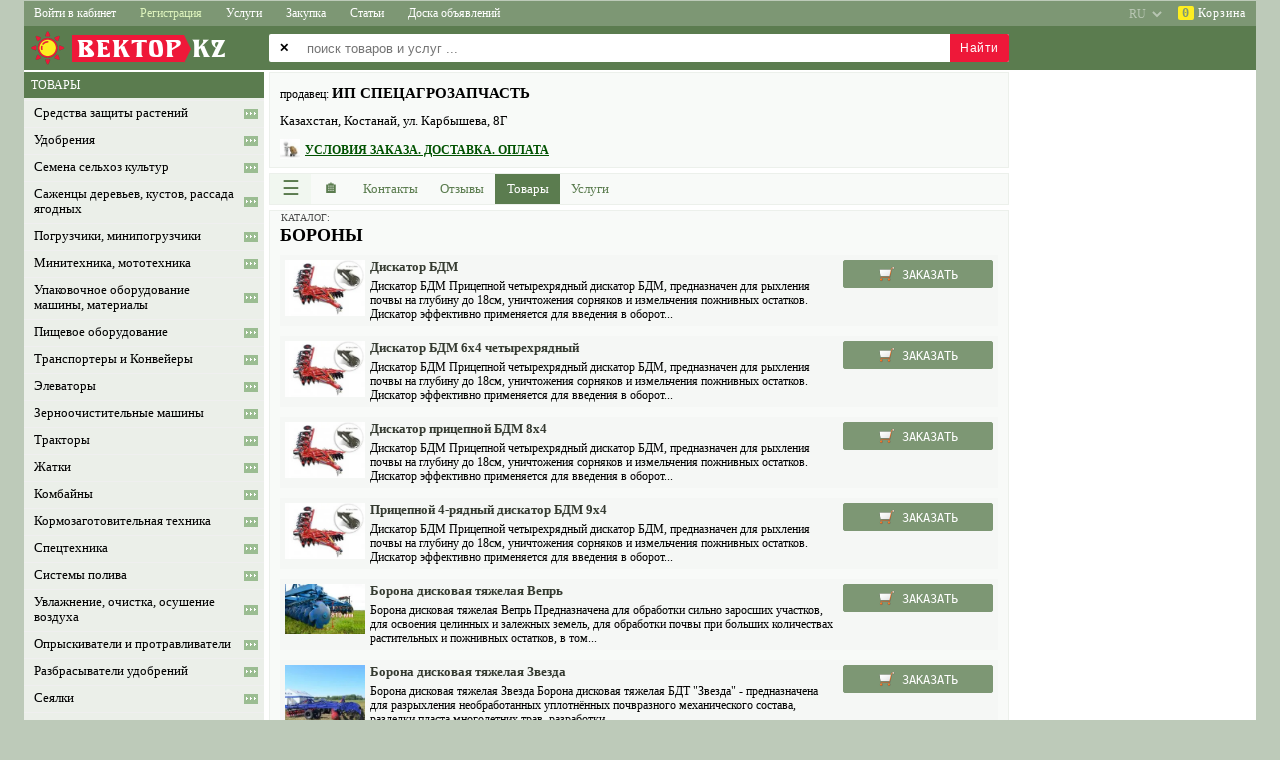

--- FILE ---
content_type: text/html; charset=utf-8
request_url: https://kazvek.com/profile/view/u/19400/part/products/folder/borony-2.html
body_size: 17331
content:
<!DOCTYPE html>
<html lang="ru">

<head>

<title>Бороны, ИП СПЕЦАГРОЗАПЧАСТЬ Костанай Казахстан - ВЕКТОР&#039;KZ</title>

<link rel= "dns-prefetch" href="//pagead2.googlesyndication.com" />
<link rel= "dns-prefetch" href="//www.googletagmanager.com" />
<link rel= "dns-prefetch" href="//googleads.g.doubleclick.net" />
<link rel= "dns-prefetch" href="//fonts.googleapis.com" />

<base href="https://kazvek.com/">

<link rel="canonical" href="https://kazvek.com/profile/view/u/19400/part/products/folder/borony-2.html">

<link rel="alternate" hreflang="ru" href="https://kazvek.com/profile/view/u/19400/part/products/folder/borony-2.html" />
<link rel="alternate" hreflang="uk" href="https://kazvek.com/ua/profile/view/u/19400/part/products/folder/borony-2.html" />
<link rel="alternate" hreflang="en" href="https://kazvek.com/en/profile/view/u/19400/part/products/folder/borony-2.html" />

<meta name="description" content="Бороны. Поиск, продажа, цены, прайс ИП СПЕЦАГРОЗАПЧАСТЬ">
<meta name="keywords" content="Бороны продам, купить">
<meta name="title" content="Бороны, ИП СПЕЦАГРОЗАПЧАСТЬ Костанай Казахстан - ВЕКТОР&#039;KZ">
<meta name="robots" content="index">
<meta name="distribution" content="global">
<meta name="rating" content="General">
<meta name="copyright" content="SellBuy'Zone">
<meta name="vendor" content="ВЕКТОР'KZ">
<meta http-equiv="Content-Type" content="text/html; charset=utf-8">

<link rel="icon" type="image/x-icon" href="/favicon-av.ico">
<link rel="apple-touch-icon" sizes="114x114" href="/images/agro/logo-114x114.png" sizes="114x114" >

<meta name="theme-color" content="#5b7c4f" />
<meta name="msapplication-navbutton-color" content="#5b7c4f" />
<meta name="apple-mobile-web-app-status-bar-style" content="#5b7c4f" />

<meta name="SKYPE_TOOLBAR" content ="SKYPE_TOOLBAR_PARSER_COMPATIBLE" />

<meta name="google-site-verification" content="toWqtutj70e490jTA1z0ID25LYc1G6SwlJOOQtPD2Ko" />

<script async src="//pagead2.googlesyndication.com/pagead/js/adsbygoogle.js" crossorigin="anonymous"></script>


<script>

class Global
{
    static DispatcherGuest = "https://kazvek.com/lib/sh/dispatcher/guest.php";
    static DispatcherUser = "";
    static DispatcherAdmin = "";
    static Lang = "ru";
    static Region = "";
    static In = "";
    // common, profile, cabinet
    static MainPagePrifile = "common";
}

var googleADScount = 0;
var googleAdsList = [];
var windowLoadComplete = false;

document.addEventListener("DOMContentLoaded", (event) => {
    if (Global.MainPagePrifile && Global.MainPagePrifile != "profile") {
        $("head").append("<link rel='stylesheet' type='text/css' href='/css/jquery/jquery.ui.core.css'>");
        $("head").append("<link rel='stylesheet' type='text/css' href='/css/jquery/jquery.ui.accordion.css'>");
        $("head").append("<link rel='stylesheet' type='text/css' href='/css/jquery/jquery.ui.autocomplete.css'>");
        $("head").append("<link rel='stylesheet' type='text/css' href='/css/jquery/jquery.ui.selectable.css'>");
    }
    $("head").append("<link rel='stylesheet' type='text/css' href='/lib/ibox/ibox.css'>");
});

window.onload = function() {
    GoogleAdsPush();
};

function GoogleAdsPush()
{
    googleAdsList.forEach((ads) => {
        if (!ads.id || !ads.html) return;
        let el = document.getElementById(ads.id);
        if (!el) return;
        
        if (ads.over) el.innerHTML = ads.html;
        else el.innerHTML += ads.html;
    });

    [].forEach.call(document.querySelectorAll('.adsbygoogle'), function(){
        (adsbygoogle = window.adsbygoogle || []).push({});
    });

    // Checking after 2 sec (ad need time)
    // setTimeout(СheckAds, 2000);
}

function CheckAds()
{
    const ads = document.querySelectorAll('.adsbygoogle');
    ads.forEach(ad => {
        const hasIframe = !!ad.querySelector('iframe');
        const rect = ad.getBoundingClientRect();
        const isEmptySize = rect.height < 20; // limit, can change

        if (!hasIframe || isEmptySize) {
            console.log('Слот пустой → фолбэк');
            ad.innerHTML = `
                <div class="my-fallback-ad">
                <a href="/special-offer" target="_blank">
                    <img src="/images/fallback-banner.jpg" alt="Promo" />
                </a>
                </div>
            `;
        }
    });
}

</script>



    

<script async src="https://www.googletagmanager.com/gtag/js?id=G-427TBTFKM9"></script>
<script>
  window.dataLayer = window.dataLayer || [];
  function gtag(){dataLayer.push(arguments);}
  gtag('js', new Date());

  gtag('config', 'G-427TBTFKM9');
</script>


<link rel="stylesheet" type="text/css" href="/css/css.css?240813" />
<link rel="stylesheet" type="text/css" href="/css/css-src.css?20220710" />
<link rel="stylesheet" type="text/css" href="/css/shop.css" />

<link rel="prefetch" as="style" media="all" type="text/css" href="/lib/jscalendar/calendar.css" />
<!--[if lte IE 6]><style type="text/css" media="screen">@import url('/css/ie6.css');</style><![endif]-->
<!--[if gte IE 7]><style type="text/css" media="screen">@import url('/css/ie7.css');</style><![endif]-->

<link rel="stylesheet" type="text/css" href="/css/sh/media.css?240421" />
<link rel="stylesheet" type="text/css" href="/css/sh/main_page_media.css?240509" />

<link rel="stylesheet" type="text/css" href="/css/jquery/jquery.ui.resizable.css" />
<link rel="stylesheet" type="text/css" href="/css/jquery/jquery.ui.button.css" />
<link rel="stylesheet" type="text/css" href="/css/jquery/jquery.ui.dialog.css" />
<link rel="stylesheet" type="text/css" href="/css/jquery/jquery.ui.slider.css" />
<link rel="preload" href="/css/jquery/jquery.ui.tabs.css" as="style" onload="this.rel='stylesheet'" />
<link rel="stylesheet" type="text/css" href="/css/jquery/jquery.ui.datepicker.css" />
<link rel="stylesheet" type="text/css" href="/css/jquery/jquery.ui.theme.css" />

<script src="/images/scripts/main.js"></script>
<script async src="/lib/ibox/ibox.js"></script>

<script defer src="/lib/jscalendar/calendar.js"></script>
<script defer src="/lib/jscalendar/lang/calendar-ru.js"></script>
<script defer src="/lib/jscalendar/calendar-setup.js"></script>

<script src="/lib/sh/js/jquery/jquery-1.8.2.min.js"></script>
<script src="/lib/sh/js/jquery/jquery.ui.core.js"></script>
<script src="/lib/sh/js/jquery/jquery.ui.widget.js"></script>
<script src="/lib/sh/js/jquery/jquery.ui.position.js"></script>
<script defer src="/lib/sh/js/jquery/jquery.ui.autocomplete.js"></script>
<script defer src="/lib/sh/js/jquery/jquery.numeric.js"></script>
<script defer src="/lib/sh/js/jquery/jquery.ui.datepicker.js"></script>
<script defer src="/lib/sh/js/jquery/jquery.maskedinput-1.3.js"></script>

<script src="/js/main.js?20230910"></script>

<meta name="viewport" content="initial-scale=1.0, user-scalable=yes">

</head>
<body>
<input type="hidden" id="shCountryID" value="KZ">

<div id="sh-main-div">

<header style="position:sticky;top:0px;z-index:500;">
<nav class="main-top-menu"><div id="div-category-menu-container" class="sh-popup hidden">
    <div id="div-category-menu">
        <div onclick="CategorySelectClose();" style="cursor:default;color:red;font-size:28px;position:absolute;top:0;right:8px;">&times;</div>
        <div id="div-category-menu-data"></div>
    </div>
</div>


<div class="menu-2">
        
                                        
    <a href="javascript:void(0);" class="sh-main-menu sh-popup sh-popup1 width-less-1260"
    onclick="shPopup(this, '.sh-main-menu-items')" aria-label="Меню">&sext;&thinsp;<span style="font-size:13px;">Меню</span></a>
    <div class="sh-main-menu-items sh-popup sh-popup2 shadow-right">
        <a onclick="CategorySelectOpen(8,1);">Каталог товаров</a>
        <a onclick="CategorySelectOpen(1477,2);">Каталог услуг</a>
        <a onclick="CategorySelectOpen(125,3);">Каталог статей</a>
        <a onclick="CategorySelectOpen(1,4);">Каталог объявлений</a>
        <a href="https://kazvek.com/content/ads.html">Доска объявлений</a>
                <div class="menu-divider"></div>
        <a href="/">Товары</a>
        <a href="/services.html">Услуги</a>
        <a href="/articles.html">Статьи</a>
        <a href="/zakupka.html">Закупка</a>
        <div class="menu-divider"></div>
                 
                    <a href="https://kazvek.com/login.html" rel="nofollow">Войти в кабинет</a>
            <a href="https://kazvek.com/register.html" rel="nofollow">Регистрация</a>
                
        <div class="menu-divider"></div>
        <a onclick="ShopOpen();">Корзина</a>
    </div>
        
            <a href="https://kazvek.com/login.html" class="width-more-1260" rel="nofollow">Войти в кабинет</a>
        <a style="color:#ddf3bc;" href="https://kazvek.com/register.html" rel="nofollow"
        onmouseover="this.style.color='#fff';this.style.background='#ee1839'"
        onmouseout="this.style.color='#ddf3bc';this.style.background='';">Регистрация</a>
    
                            <a href="/services.html" class="width-more-760">Услуги</a>
                        <a href="/zakupka.html" class="width-more-1030">Закупка</a>
                        <a href="/articles.html" class="width-more-950">Статьи</a>
                                <a href="https://kazvek.com/content/ads.html" class="width-more-760">Доска объявлений</a>
                
        <div style="float:right;">
            <a id="av-basket" onclick="ShopOpen();">
            <span>0</span>&nbsp;Корзина</a>
        </div>
            <select style="display:block;float:right;opacity:0.45;" onchange="location = this.value;" aria-label="select language">
        <option value="https://kazvek.com/en/profile/view/u/19400/part/products/folder/borony-2.html" >EN</option>
        <option value="https://kazvek.com/ua/profile/view/u/19400/part/products/folder/borony-2.html" >UA</option>
        <option value="https://kazvek.com/profile/view/u/19400/part/products/folder/borony-2.html" selected="selected">RU</option>
    </select>
    </div></nav>
</header>

<div class="main-logo">

<div class="logo_div">


<a href="https://kazvek.com/" class="top_logo" style="text-align:left;">
<div style="float:left;font-family:Introspect,georgia,serif;position:relative;font-size:26px;color:#fff;letter-spacing:1px;line-height:27px;font-weight:normal;height:38px;">
    <img src="/images/agro/logo-sun-empty.png?kz" width="240" height="38" alt="ВЕКТОР'KZ" title="ВЕКТОР'KZ - товары и услуги">
    <div style="position:absolute;left:48px;top:6px;background-color:#ee1839;padding:0px 2px 0px 5px;">ВЕКТОР<div style="position:absolute;right:-7px;top: 0;width:0;height:0;background:transparent;padding: 0;margin: 0;border-top:14px solid transparent;border-bottom:14px solid transparent;border-left-width:7px;border-left-style:solid;color:#ee1839;"></div></div>
    <div style="position:absolute;left:168px;top:6px;">KZ</div>
</div>
</a></div>

                    




    


<style>
    .search_index_p2 {display:none}
    .search_index_p1 {width:740px}
    @media (max-width: 1262px) {
        .search_index_p1 {left:245px;width:auto}
    }
    @media (max-width: 720px) {
        .search_index {height:88px}
        .search_index_p1 {top:48px;left:5px}
    }
</style>


<div class="search_index"></div>
<input type="hidden" id="shSearchType" name="shSearchType" value="1" />

<form method="get" id="qsearch_form_id" name="qsearch_form" action="/sitesearch">
    <div class="search_index_p2">
    <table>
    <tr>
        <td id="td-all-regions" class="disabled">
            <span>&#10005;</span>
        </td>
        <td id="td-all-regions-arrow">
            <select id="search-region" class="search_index_inp2" disabled="disabled" aria-disabled="true" aria-label="select primary region" >
                <option value="0" data-av-url="https://kazvek.com">
                    == все регионы ==                </option>
                
                                
                                                            
                                                                                                                        
                        
                                                                    
                                                                                                                        
                        
                                                                    
                                                                                                                        
                        
                                                                    
                                                                                                                        
                        
                                                                    
                                                                                                                        
                        
                                                                    
                                                                                                                        
                        
                                                                    
                                                                                                                        
                        
                                                                    
                                                                                                                        
                        
                                                                    
                                                                                                                        
                        
                                                                    
                                                                                                                        
                        
                                                                    
                                                                                                                        
                        
                                                                    
                                                                                                                        
                        
                                                                    
                                                                                                                        
                        
                                                                    
                                                                                                                        
                        
                                                                    
                                                                                                                        
                        
                                                                    
                                                                                                                        
                        
                                                                    
                                                                                                                        
                        
                                                                    
                                                                                                                        
                        
                                                                        </select>
        </td>
    </tr>
    </table>
    </div>

    <div class="search_index_p1">
        <table class="clear"><tr><td><span>&#10005;</span></td></tr></table>
        <input type="text" id="search_index_input1" name="free_text" class="search_index_inp1"
            value=""
            placeholder="поиск товаров и услуг ..." autocomplete="off" maxlength="100" aria-label="enter search query" />
        <input type="submit" value="Найти" id="sh-btn-search" />
    </div>
</form>





<script>
var searchEnabled = true;
$(document).ready(function()
{
    qsearch_form.onsubmit = function(e){
        e.preventDefault();
        
        if (!searchEnabled) return;

        let el = document.getElementById("search_index_input1");
        el.value = FreeText(el.value.trim());
        
        if (el.value.length < 3) {
            alert("Введите минимум 3 символа...");
            return false;
        }

        searchEnabled = false;
        setTimeout(() => { searchEnabled = true; }, "1500");

        let href = qsearch_form.action + "/free_text/" + FreeTextURL(el.value) + ".html";
        window.location.href = href;
    };
});
</script>
</div>

<table id="sh-main-table">



<tr><td class="under-main-top"></td></tr>

<tr>
	<td style="vertical-align:top;text-align:center;">

<div class="main_left_part" >
    
    
    
        <table style="width:240px;">
				
		<script>
		var wClient = window.innerWidth || document.documentElement.clientWidth || document.body.clientWidth;
		var hClient = window.innerHeight || document.documentElement.clientHeight || document.body.clientHeight;
        var rightPartCanShow = (wClient > 1005 || hClient > 1005);
		var treeContainer = "";
		</script>
		
                    <tr><td><div class="sh-cat-search"><span class="prod-type shHeaderGreenGray">
                            <a href="/" rel="nofollow">ТОВАРЫ</a>
                        </span></div></td></tr>
            <tr><td>
	        	<div id="mainTreeScrollbar" class="shScrollbar"></div>
	        	<script>treeContainer = "mainTreeScrollbar";</script>
            </td></tr>
        		<script>
		if (treeContainer.length > 0 && rightPartCanShow)
		{
			let data = {"u":"19400","part":"products","folder":"borony-2","lang":"ru","action":"profile\/view","only":"sell","do":"show","prod_list_start":0};
			data.guid = "6970b2dab4aed";
			data.w = wClient;
			data.h = hClient;

			AjaxJsonSendPostGuest(true, { command: "categoryTree-ajax", data: data}, function(xhr) {
				document.getElementById(treeContainer).innerHTML = xhr.responseText;
			});
		}
		</script>
        
        <tr><td class="banners_left">
        <div style="margin-top:5px;"></div>

                </td></tr>
    </table>
    </div>

<div class="main_right_part">
    <div class="main_content" style="width:100%">
        

<style>.sh-show-phones, .sh-show-phones{display:none}</style>



    

<style>
.bull{font-size:7pt}
#sh-td-company-logo {vertical-align:top;padding-right:10px}
#sh-td-company-logo img {max-width:120px;max-height:80px}
</style>

<script src="/js/view2.js?20211221"></script>

<script>
var comp_id = 19400;
var read4order = 0;
var read4email = 0;
var usercondition = 0;

function MobileCompAbout()
{
    $.ajax({
        url: "/lib/sh/php/utils.php",
        type: "POST",
        data: { type: "uAbout", id : comp_id },
        async: true
    })
    .done(function(about_html){
        $("#about").html(about_html);
        shLinkBlock();
        $("#about .sh_a_hsave").click(function(){
            ShowAH(this);
            return true;
        });
    })
    .fail(function(){
        console.log("ajax error u-about");
    })
    .always(function(){ });
}

function shShowCondition()
{
    $('#divDelivery').show('slow');
    usercondition = 1;
    
    var pos = $('#divDelivery').offset().top;
    var scroll = $(window).scrollTop();
    if (scroll > pos)
        $('html, body').animate({scrollTop: pos},300);
        
    $.ajax({
        url: '/lib/sh/php/utils.php',
        type: 'POST',
        data:
        {
            "type":"usercondition",
            "id":comp_id
        },
        async: true,
    });
}

function shLoadCF(containerId, callback)
{
    $.ajax({
        type: "POST",
        url: "/lib/sh/php/utils.php",
        data: {
			id: comp_id,
			fd: 0,
            userDomain: "",
			action: "profile/view",
			part: "products",
			
			folder: "borony-2",
			
			
			type: "categories_company"
        },
        async: true
    })
    .done(function(data)
    {
        $(containerId).html(data);
        if (callback) callback();
    })
    .fail(function(){ return false; })
    .always(function(){ })
    ;
}
function shLoadCFmobile(owner_container_selector)
{
    if ($("#sh-cf-right").is(":visible") && $("#sh-cf-right table").length > 0)
    {
        $("#sh-cf-right").fadeOut(500).fadeIn(500);
    }
    else
    {
        if ($("#sh-cf-mobile-content").html().length==0)
            shLoadCF("#sh-cf-mobile-content");
        
        $("#sh-cf-mobile").detach().appendTo(owner_container_selector);
        shPopup(null, "#sh-cf-mobile");
    }
}

function getCompAdditionalInfo()
{
	return;
	let mainBlock = document.querySelector(".cview_l");
	let infoBlock = document.querySelector(".cview_r");
	let H = mainBlock.offsetHeight - infoBlock.offsetHeight;
	//let H = mainBlock.clientHeight - infoBlock.clientHeight;
	
	let content = "";
	if (H > 60) {};
		
	let div = document.getElementById("comp-additional-info");
	div.innerHTML = '<div class="cview_block_green" style="padding:5px;">'.concat(content,'</div>');
	div = document.querySelector("#comp-additional-info > .cview_block_green");
	div.style.height = (H-17)+"px";
}

</script>




                                
                                        
                                        


    



<div id="divDelivery" class="hide-by-escape">
    <div id="divDelivery-x" onclick="$('#divDelivery').hide('slow');" title="закрыть">
        <a>&times;</a>
    </div>
                <div class="divDelivery-in">
        <table>
        <tr><td class="condition-header">Способы доставки</td></tr>
                <tr><td class="condition-data">
            <span class="condition-name">Самовывоз</span>            <span class="condition-note"></span>
        </td></tr>
                <tr><td class="condition-data">
            <span class="condition-name">Транспортная компания</span>            <span class="condition-note"></span>
        </td></tr>
                </table>
    </div>
            <div class="divDelivery-in">
        <table>
        <tr><td class="condition-header">Способы оплаты</td></tr>
                <tr><td class="condition-data">
            <span class="condition-name">Предоплата</span>            <span class="condition-note"></span>
        </td></tr>
                <tr><td class="condition-data">
            <span class="condition-name">Расчетный счет</span>            <span class="condition-note"></span>
        </td></tr>
                <tr><td class="condition-data">
            <span class="condition-name">Карта банка</span>            <span class="condition-note"></span>
        </td></tr>
                <tr><td class="condition-data">
            <span class="condition-name">Наличные</span>            <span class="condition-note"></span>
        </td></tr>
                </table>
    </div>
    </div>
<div class="cview_all">
    <div id="sh-cf-mobile" class="cview_block_green sh-popup sh-popup3">
        <div id="sh-cf-mobile-x" onclick="$('#sh-cf-mobile').fadeOut();">&times;</div>
        <div id="sh-cf-mobile-content"></div>
    </div>
       
	<div class="cview_l">
		
		
<script type="application/ld+json">
{
  "@context": "https://schema.org",
  "@type": "LocalBusiness",
  "@id": "https://kazvek.com/profile/view/u/19400.html#localbusiness",
  "name": "ИП СПЕЦАГРОЗАПЧАСТЬ",
  "url": "https://kazvek.com/profile/view/u/19400.html",
  "logo": "https://kazvek.com/uploads/avatars/7/ff44e890cce1b740df4fbdf989ffdd4f.jpg",  
  "address": {
    "@type": "PostalAddress",
    "streetAddress": "ул. Карбышева, 8Г",
    
    "addressLocality": "Костанай",
    "addressRegion": "Костанайская область",
    "addressCountry": "KZ"
  }
}
</script>


<div id="sh-company-static-header" class="cview_block_green2">
<table style="width:100%">
<tr>
	
    
	<td style="width:100%;vertical-align:top;">
        <table style="width:100%;">
                        <tr>
            <td style="text-align:left;">
                            
                <span style="font-size:12px;">продавец: </span>                                <strong class="bh2">ИП СПЕЦАГРОЗАПЧАСТЬ</strong>
                    
                                            
                <div class="cview_adr">
                                        
                    <div style="margin:5px 0;">Казахстан, Костанай, ул. Карбышева, 8Г</div>

                                        
                                        <div style="display:none">
                        <div class="clear"></div>
                        <p>Телефон:</p>
                        <span class="sh-hide-phones text-shadow" onclick="shShowPhones();">показать телефон</span>
                        <div class="sh-show-phones sh-show-phones1 sh-show-phones-href">
                            <table>
                            <tr><td>
                                                        <div class="nowrap av-phone">
                                <a href="tel:+77754664815">
                                    +7 (775) 466-48-15
                                </a>
                            </div>
                            <sup style="font-weight:normal;">Самат Маратович</sup>                            </td></tr>
                                                        <tr><td>
                                                                <div class="nowrap av-phone">
                                    <a href="tel:+77773012492">
                                        +7 (777) 301-24-92
                                    </a>
                                </div>
                                <sup style="font-weight:normal;">Самат Маратович</sup>                            </td></tr>
                                                        
                                                        
                                                        
                                                        
                            
                                                        <tr><td>
                                                                <div class="nowrap av-phone">
                                    <a href="tel:+77142283770">+7 (7142) 28-37-70</a>
                                </div>
                            </td></tr>
                                                        </table>
                        </div>
                    </div>
                                        
                                        <div class="clear"></div>
                </div>                    
            </td>
            </tr>
                    
                                                        <tr class="tr-condition">
            <td>
                <table style="cursor:pointer;margin-top:5px;" onclick="shShowCondition();">
                <tr>
                <td><img src="/images/Icons/delivery43.jpg" alt="условия заказа" width="20" height="20" title="способы доставки"></td>
                <td style="width:5px;"></td>
                <td class="pp_info">
                    <u class="data-value" style="font-size:12px;font-weight:bold;">УСЛОВИЯ ЗАКАЗА. ДОСТАВКА. ОПЛАТА</u>
                </td>
                </tr>
                </table>
            </td>
            </tr>
                    </table>
    </td>
</tr>
</table>            
</div>


<div class="sh-button-popup-menu-items sh-popup sh-popup2 shadow-right">
        <a href="/page/contact_us/u/19400.html" rel="nofollow">Написать письмо</a>
        <a href="/profile/view/u/19400/part/contacts.html">Контакты</a>
    <a href="/profile/view/u/19400/part/reviews.html">Отзывы</a>
    <div class="menu-divider"></div>
    <a href="/profile/view/u/19400/part/products/folder/borony-2.html#" class="sh-popup sh-popup1" onclick="shLoadCFmobile('#container4menu')">Рубрики</a>
            <a href="/profile/view/u/19400/part/products.html">Товары</a>
                <a href="/profile/view/u/19400/part/services.html">Услуги</a>
                <div class="menu-divider"></div>
    <a onclick="ShopOpen();">Корзина</a>
</div>


<div class="cview_block_green2" style="padding:0;height:32px;box-sizing:border-box;">
	<div class="cview_menu">
	    <a class="sh-button-popup-menu sh-popup sh-popup1"
	    onclick="shPopup(this, '.sh-button-popup-menu-items');" title="Меню"
		style="width:41px">&#9776;</a>
		
	    <a href="/profile/view/u/19400.html"
	    class="home"
	    title="Витрина"
		style="width:41px"><span>&#127968;</span></a>

		<a href="/profile/view/u/19400/part/contacts.html"
        class="sh-amenu-resize"
        style="width:77px;"><span>Контакты</span></a>

		<a href="/profile/view/u/19400/part/reviews.html"
        class="sh-amenu-resize"
        style="width:66px;"><span>Отзывы</span></a>

			    <a href="/profile/view/u/19400/part/products.html"
        class="sh-amenu-resize sh-amenu-visible act"
        style="width:65px"><span>Товары</span></a>
				
	    
	    	    <a href="/profile/view/u/19400/part/services.html"
        class="sh-amenu-resize "
		style="width:60px" id="menu-btn-serv"><span>Услуги</span></a>
			    
	    	    
	       
	</div>
</div>
<div id="container4menu" class="cview_block_green2" style="padding:0;margin:0;height:0;border:none"></div>
<div class="clear"></div>



<style>
    #comp-cats-nav {padding:8px 0px 0 0px;height:26px;overflow:hidden;font-size:13px;line-height:18px;margin-top:-6px;border-top:none;}
    #comp-cats-nav > div {white-space:nowrap;position:absolute;left:10px;right:0px;}
    #comp-cats-nav a {cursor:pointer;text-decoration:none;}
</style>
<nav id="comp-cats-nav" class="cview_block_green2">
    <div>
        <script async>
            let data = {"u":"19400","part":"products","folder":"borony-2","lang":"ru","action":"profile\/view","only":null,"do":"show"};
            AjaxJsonSendPostGuest(true, { command: "breadcrumbs-ajax", data: data}, function(xhr) {
                document.getElementById("comp-cats-nav").innerHTML = "<div>"+xhr.responseText+"</div>";
            });
        </script>
    </div>
</nav>


                                
            

<div class="cview_block_green2" id="div-prod-list-container" style="padding-bottom:10px;margin-bottom:10px;">

                

<div id="div-prod-list-caption">
    <div style="font-size:10px;position:absolute;top:1px;left:11px;opacity:70%;">КАТАЛОГ:</div>
    <div style="height:5px;"></div>
    <h1>БОРОНЫ</h1>
</div>

        


	
	<style>
	#div-prod-list, #div-folder-list {width:100%;margin:10px 0;text-align:center;}
	
	#div-prod-list *, #div-folder-list * {box-sizing:border-box;}

	#div-prod-list .img-in-list-hidden {display:none;}
	#div-prod-list .item-in-list {width:100%;margin-bottom:10px;position:relative;overflow:hidden;text-align:left;padding:5px;}
	#div-prod-list .img-in-list {float:left;width:80px;max-height:80px;font-size:9px;overflow:hidden;margin:0 5px 0px 0;position:relative;border:0px red solid;}
	#div-prod-list .img-in-list-a {display:block;}
	#div-prod-list .img-in-list img {max-width:100%;max-height:100%;}
	
	#div-prod-list .title-in-list {margin:0px;}
	#div-prod-list .title-in-list * {margin:0px;}
	#div-prod-list .content-in-list {margin:5px 0px 0 0;}
	
	#div-prod-list .tool-in-list {width:150px;margin:0 0 10px 5px;float:right;}
	#div-prod-list .price-in-list {text-align:right;font-size:16px;font-weight:bold;font-family:serif;line-height:20px;}
	#div-prod-list .price-in-list .discount {text-decoration:line-through;background-color:#FF0000;color:#fff;}
	#div-prod-list .presence-in-list {text-align:right;font-style:italic;}
	#div-prod-list .btn-in-list {width:100%;margin-bottom:5px;}

	@media (max-width:600px) {
		#div-prod-list-container {padding:0px;}
		#div-prod-list-caption {padding-left:10px;padding-right:10px;}
		#div-prod-list .item-in-list {width:160px;display:inline-block;margin:5px;vertical-align:top;}
		#div-prod-list .content-in-list {display:none;}
	    
	    #div-prod-list .img-in-list-hidden {display:none;}
	    #div-prod-list .img-in-list {float:none;width:150px;height:150px;max-height:150px;display:table-cell;vertical-align:top;text-align:center;}
	    #div-prod-list .img-in-list img {max-height:146px;}
	    #div-prod-list .tool-in-list {float:none;margin:35px 0 0 0;width:100%;}
	    
		#div-prod-list .title-in-list {overflow:hidden;width:150px;position:absolute;top:100px;left:5px;height:85px;display:table;vertical-align:bottom;border:0px solid;}
		#div-prod-list .title-in-list * {font-weight:normal;font-size:13px;line-height:15px;word-break:break-word;text-align:center;}
		#div-prod-list .title-in-list div {position:absolute;bottom:0px;left:0px;width:100%;max-height:85px;}
		
		#div-prod-list .price-in-list, #div-prod-list .presence-in-list {text-align:center;}

		.pages_container {text-align:center;}
	}
	@media (min-width:601px) {
		#div-prod-list .item-in-list {background-color:#00000003;}
		#div-prod-list .title-in-list div {background-color:transparent;}
	}
	
	#div-folder-list .item-in-list {width:160px;height:200px;display:inline-block;vertical-align:top;position:relative;overflow:hidden;text-align:left;padding:5px;margin:5px;}
    
    #div-folder-list .img-in-list {float:none;width:150px;height:150px;max-height:150px;display:table-cell;vertical-align:top;text-align:center;font-size:9px;overflow:hidden;margin:0 5px 0px 0;position:relative;}
    #div-folder-list .img-in-list-a {display:block;}
    #div-folder-list .img-in-list img {max-width:100%;max-height:146px;}
    
	#div-folder-list .title-in-list {overflow:hidden;width:150px;position:absolute;top:100px;left:5px;height:85px;display:table;vertical-align:bottom;margin:0px;}
	#div-folder-list .title-in-list * {font-weight:normal;font-size:13px;line-height:15px;word-break:break-word;text-align:center;margin:0px;}
	#div-folder-list .title-in-list div {position:absolute;bottom:0px;left:0px;width:100%;max-height:85px;}
	</style>
	

		
<div id="div-folder-list">
</div>


<div id="div-prod-list">
			<div class="item-in-list">
    	<a href="/physical_product/484235-diskator-bdm.html" rel="nofollow" class="img-in-list-a">
    	<div class="img-in-list">
    	    		<img src="/uploads/photo/282/210dce2b4a60f5b2d3a3c65e825f1e74.jpg" alt="Дискатор БДМ"/>
    	    	</div>
    	</a>
    	
		<div class="tool-in-list">
	        	        <div class="btn-in-list">
				<div class="shProductsBtn" onclick="if (read4order==1 && usercondition==0) shShowCondition(); else return ShopAddNew(484235, 'physical_product', 0);">
	            	<div class="shProductsBtn-icon"></div>
	            	<div class="shProductsBtn-text">ЗАКАЗАТЬ</div>
	        	</div>
	        </div>
	        
	        	        
	        		</div>

    	<a href="/physical_product/484235-diskator-bdm.html" class="sh-products-list-a"><div class="title-in-list"><div>
    	<h2>Дискатор БДМ</h2></div></div></a>
		<div class="content-in-list">Дискатор БДМ Прицепной четырехрядный дискатор БДМ, предназначен для рыхления почвы на глубину до 18см, уничтожения сорняков и измельчения пожнивных остатков. Дискатор эффективно применяется для введения в оборот...</div>
	</div>
	
				<div class="item-in-list">
    	<a href="/physical_product/484232-diskator-bdm-6h4-chetyrehryadnyy.html" rel="nofollow" class="img-in-list-a">
    	<div class="img-in-list">
    	    		<img src="/uploads/photo/282/863bf2aa5b99bc48ea81c400c18c6885.jpg" alt="Дискатор БДМ 6х4 четырехрядный"/>
    	    	</div>
    	</a>
    	
		<div class="tool-in-list">
	        	        <div class="btn-in-list">
				<div class="shProductsBtn" onclick="if (read4order==1 && usercondition==0) shShowCondition(); else return ShopAddNew(484232, 'physical_product', 0);">
	            	<div class="shProductsBtn-icon"></div>
	            	<div class="shProductsBtn-text">ЗАКАЗАТЬ</div>
	        	</div>
	        </div>
	        
	        	        
	        		</div>

    	<a href="/physical_product/484232-diskator-bdm-6h4-chetyrehryadnyy.html" class="sh-products-list-a"><div class="title-in-list"><div>
    	<h2>Дискатор БДМ 6х4 четырехрядный</h2></div></div></a>
		<div class="content-in-list">Дискатор БДМ Прицепной четырехрядный дискатор БДМ, предназначен для рыхления почвы на глубину до 18см, уничтожения сорняков и измельчения пожнивных остатков. Дискатор эффективно применяется для введения в оборот...</div>
	</div>
	
				<div class="item-in-list">
    	<a href="/physical_product/484236-diskator-pricepnoy-bdm-8h4.html" rel="nofollow" class="img-in-list-a">
    	<div class="img-in-list">
    	    		<img src="/uploads/photo/282/618387f4d0902b2df995c7c11d0c5246.jpg" alt="Дискатор прицепной БДМ 8х4"/>
    	    	</div>
    	</a>
    	
		<div class="tool-in-list">
	        	        <div class="btn-in-list">
				<div class="shProductsBtn" onclick="if (read4order==1 && usercondition==0) shShowCondition(); else return ShopAddNew(484236, 'physical_product', 0);">
	            	<div class="shProductsBtn-icon"></div>
	            	<div class="shProductsBtn-text">ЗАКАЗАТЬ</div>
	        	</div>
	        </div>
	        
	        	        
	        		</div>

    	<a href="/physical_product/484236-diskator-pricepnoy-bdm-8h4.html" class="sh-products-list-a"><div class="title-in-list"><div>
    	<h2>Дискатор прицепной БДМ 8х4</h2></div></div></a>
		<div class="content-in-list">Дискатор БДМ Прицепной четырехрядный дискатор БДМ, предназначен для рыхления почвы на глубину до 18см, уничтожения сорняков и измельчения пожнивных остатков. Дискатор эффективно применяется для введения в оборот...</div>
	</div>
	
				<div class="item-in-list">
    	<a href="/physical_product/484237-pricepnoy-4-ryadnyy-diskator-bdm-9h4.html" rel="nofollow" class="img-in-list-a">
    	<div class="img-in-list">
    	    		<img src="/uploads/photo/282/1b7c278bfedb63a9187e00c2072616da.jpg" alt="Прицепной 4-рядный дискатор БДМ 9х4"/>
    	    	</div>
    	</a>
    	
		<div class="tool-in-list">
	        	        <div class="btn-in-list">
				<div class="shProductsBtn" onclick="if (read4order==1 && usercondition==0) shShowCondition(); else return ShopAddNew(484237, 'physical_product', 0);">
	            	<div class="shProductsBtn-icon"></div>
	            	<div class="shProductsBtn-text">ЗАКАЗАТЬ</div>
	        	</div>
	        </div>
	        
	        	        
	        		</div>

    	<a href="/physical_product/484237-pricepnoy-4-ryadnyy-diskator-bdm-9h4.html" class="sh-products-list-a"><div class="title-in-list"><div>
    	<h2>Прицепной 4-рядный дискатор БДМ 9х4</h2></div></div></a>
		<div class="content-in-list">Дискатор БДМ Прицепной четырехрядный дискатор БДМ, предназначен для рыхления почвы на глубину до 18см, уничтожения сорняков и измельчения пожнивных остатков. Дискатор эффективно применяется для введения в оборот...</div>
	</div>
	
				<div class="item-in-list">
    	<a href="/physical_product/484245-borona-diskovaya-tyazhelaya-vepr.html" rel="nofollow" class="img-in-list-a">
    	<div class="img-in-list">
    	    		<img src="/uploads/photo/282/70df243cf77b937900ffb429a66e7608.jpeg" alt="Борона дисковая тяжелая Вепрь"/>
    	    	</div>
    	</a>
    	
		<div class="tool-in-list">
	        	        <div class="btn-in-list">
				<div class="shProductsBtn" onclick="if (read4order==1 && usercondition==0) shShowCondition(); else return ShopAddNew(484245, 'physical_product', 0);">
	            	<div class="shProductsBtn-icon"></div>
	            	<div class="shProductsBtn-text">ЗАКАЗАТЬ</div>
	        	</div>
	        </div>
	        
	        	        
	        		</div>

    	<a href="/physical_product/484245-borona-diskovaya-tyazhelaya-vepr.html" class="sh-products-list-a"><div class="title-in-list"><div>
    	<h2>Борона дисковая тяжелая Вепрь</h2></div></div></a>
		<div class="content-in-list">Борона дисковая тяжелая Вепрь Предназначена для обработки сильно заросших участков, для освоения целинных и залежных земель, для обработки почвы при больших количествах растительных и пожнивных остатков, в том...</div>
	</div>
	
				<div class="item-in-list">
    	<a href="/physical_product/484250-borona-diskovaya-tyazhelaya-zvezda.html" rel="nofollow" class="img-in-list-a">
    	<div class="img-in-list">
    	    		<img src="/uploads/photo/282/6f46b7d61a197ef6995177760d32701d.jpg" alt="Борона дисковая тяжелая Звезда"/>
    	    	</div>
    	</a>
    	
		<div class="tool-in-list">
	        	        <div class="btn-in-list">
				<div class="shProductsBtn" onclick="if (read4order==1 && usercondition==0) shShowCondition(); else return ShopAddNew(484250, 'physical_product', 0);">
	            	<div class="shProductsBtn-icon"></div>
	            	<div class="shProductsBtn-text">ЗАКАЗАТЬ</div>
	        	</div>
	        </div>
	        
	        	        
	        		</div>

    	<a href="/physical_product/484250-borona-diskovaya-tyazhelaya-zvezda.html" class="sh-products-list-a"><div class="title-in-list"><div>
    	<h2>Борона дисковая тяжелая Звезда</h2></div></div></a>
		<div class="content-in-list">Борона дисковая тяжелая Звезда Борона дисковая тяжелая БДТ "Звезда" - предназначена для разрыхления необработанных уплотнённых почвразного механического состава, разделки пласта многолетних трав, разработки...</div>
	</div>
	
				<div class="item-in-list">
    	<a href="/physical_product/484251-borona-diskovaya-tyazhelaya-bdt-762-zvezda.html" rel="nofollow" class="img-in-list-a">
    	<div class="img-in-list">
    	    		<img src="/uploads/photo/282/0962e51f4da3b62a43aef7d2f461b7ba.jpg" alt="Борона дисковая тяжелая БДТ-7,62 Звезда"/>
    	    	</div>
    	</a>
    	
		<div class="tool-in-list">
	        	        <div class="btn-in-list">
				<div class="shProductsBtn" onclick="if (read4order==1 && usercondition==0) shShowCondition(); else return ShopAddNew(484251, 'physical_product', 0);">
	            	<div class="shProductsBtn-icon"></div>
	            	<div class="shProductsBtn-text">ЗАКАЗАТЬ</div>
	        	</div>
	        </div>
	        
	        	        
	        		</div>

    	<a href="/physical_product/484251-borona-diskovaya-tyazhelaya-bdt-762-zvezda.html" class="sh-products-list-a"><div class="title-in-list"><div>
    	<h2>Борона дисковая тяжелая БДТ-7,62 Звезда</h2></div></div></a>
		<div class="content-in-list">Борона дисковая тяжелая Звезда Борона дисковая тяжелая БДТ "Звезда" - предназначена для разрыхления необработанных уплотнённых почвразного механического состава, разделки пласта многолетних трав, разработки...</div>
	</div>
	
				<div class="item-in-list">
    	<a href="/physical_product/484252-borona-diskovaya-tyazhelaya-zvezda-bdt-107.html" rel="nofollow" class="img-in-list-a">
    	<div class="img-in-list">
    	    		<img src="/uploads/photo/282/d746d936fa8395c00965e974fb0d488b.jpg" alt="Борона дисковая тяжелая Звезда БДТ-10.7"/>
    	    	</div>
    	</a>
    	
		<div class="tool-in-list">
	        	        <div class="btn-in-list">
				<div class="shProductsBtn" onclick="if (read4order==1 && usercondition==0) shShowCondition(); else return ShopAddNew(484252, 'physical_product', 0);">
	            	<div class="shProductsBtn-icon"></div>
	            	<div class="shProductsBtn-text">ЗАКАЗАТЬ</div>
	        	</div>
	        </div>
	        
	        	        
	        		</div>

    	<a href="/physical_product/484252-borona-diskovaya-tyazhelaya-zvezda-bdt-107.html" class="sh-products-list-a"><div class="title-in-list"><div>
    	<h2>Борона дисковая тяжелая Звезда БДТ-10.7</h2></div></div></a>
		<div class="content-in-list">Борона дисковая тяжелая Звезда Борона дисковая тяжелая БДТ "Звезда" - предназначена для разрыхления необработанных уплотнённых почвразного механического состава, разделки пласта многолетних трав, разработки...</div>
	</div>
	
				<div class="item-in-list">
    	<a href="/physical_product/484253-borona-zubovaya-gidroficirovannaya-mechta.html" rel="nofollow" class="img-in-list-a">
    	<div class="img-in-list">
    	    		<img src="/uploads/photo/282/be6fd1733a245b8872ac96f41a8bd0e9.png" alt="Борона зубовая гидрофицированная Мечта"/>
    	    	</div>
    	</a>
    	
		<div class="tool-in-list">
	        	        <div class="btn-in-list">
				<div class="shProductsBtn" onclick="if (read4order==1 && usercondition==0) shShowCondition(); else return ShopAddNew(484253, 'physical_product', 0);">
	            	<div class="shProductsBtn-icon"></div>
	            	<div class="shProductsBtn-text">ЗАКАЗАТЬ</div>
	        	</div>
	        </div>
	        
	        	        
	        		</div>

    	<a href="/physical_product/484253-borona-zubovaya-gidroficirovannaya-mechta.html" class="sh-products-list-a"><div class="title-in-list"><div>
    	<h2>Борона зубовая гидрофицированная Мечта</h2></div></div></a>
		<div class="content-in-list">Борона зубовая гидрофицированная Мечта Борона «Мечта» предназначена для: закрытия влаги в период предпосевного боронования; боронования озимых; повторного боронования под технические культуры и зерновые;...</div>
	</div>
	
				<div class="item-in-list">
    	<a href="/physical_product/484254-borona-zubovaya-bzg-24-mechta.html" rel="nofollow" class="img-in-list-a">
    	<div class="img-in-list">
    	    		<img src="/uploads/photo/282/7b49d93f31c27ea947571508de93d72f.png" alt="Борона зубовая БЗГ-24 Мечта"/>
    	    	</div>
    	</a>
    	
		<div class="tool-in-list">
	        	        <div class="btn-in-list">
				<div class="shProductsBtn" onclick="if (read4order==1 && usercondition==0) shShowCondition(); else return ShopAddNew(484254, 'physical_product', 0);">
	            	<div class="shProductsBtn-icon"></div>
	            	<div class="shProductsBtn-text">ЗАКАЗАТЬ</div>
	        	</div>
	        </div>
	        
	        	        
	        		</div>

    	<a href="/physical_product/484254-borona-zubovaya-bzg-24-mechta.html" class="sh-products-list-a"><div class="title-in-list"><div>
    	<h2>Борона зубовая БЗГ-24 Мечта</h2></div></div></a>
		<div class="content-in-list">Борона зубовая гидрофицированная Мечта Борона «Мечта» предназначена для: закрытия влаги в период предпосевного боронования; боронования озимых; повторного боронования под технические культуры и зерновые;...</div>
	</div>
	
				<div class="item-in-list">
    	<a href="/physical_product/484255-borona-zubovaya-gidroficirovannaya-mechta-bzg-18.html" rel="nofollow" class="img-in-list-a">
    	<div class="img-in-list">
    	    		<img src="/uploads/photo/282/712a0b39c72c363b6cc9bfa9a878395f.png" alt="Борона зубовая гидрофицированная Мечта БЗГ-18"/>
    	    	</div>
    	</a>
    	
		<div class="tool-in-list">
	        	        <div class="btn-in-list">
				<div class="shProductsBtn" onclick="if (read4order==1 && usercondition==0) shShowCondition(); else return ShopAddNew(484255, 'physical_product', 0);">
	            	<div class="shProductsBtn-icon"></div>
	            	<div class="shProductsBtn-text">ЗАКАЗАТЬ</div>
	        	</div>
	        </div>
	        
	        	        
	        		</div>

    	<a href="/physical_product/484255-borona-zubovaya-gidroficirovannaya-mechta-bzg-18.html" class="sh-products-list-a"><div class="title-in-list"><div>
    	<h2>Борона зубовая гидрофицированная Мечта БЗГ-18</h2></div></div></a>
		<div class="content-in-list">Борона зубовая гидрофицированная Мечта Борона «Мечта» предназначена для: закрытия влаги в период предпосевного боронования; боронования озимых; повторного боронования под технические культуры и зерновые;...</div>
	</div>
	
				<div class="item-in-list">
    	<a href="/physical_product/484256-borona-bzg-15-mechta.html" rel="nofollow" class="img-in-list-a">
    	<div class="img-in-list">
    	    		<img src="/uploads/photo/282/64ddd4a67fa3e18186d950e46048d84d.png" alt="Борона БЗГ-15 Мечта"/>
    	    	</div>
    	</a>
    	
		<div class="tool-in-list">
	        	        <div class="btn-in-list">
				<div class="shProductsBtn" onclick="if (read4order==1 && usercondition==0) shShowCondition(); else return ShopAddNew(484256, 'physical_product', 0);">
	            	<div class="shProductsBtn-icon"></div>
	            	<div class="shProductsBtn-text">ЗАКАЗАТЬ</div>
	        	</div>
	        </div>
	        
	        	        
	        		</div>

    	<a href="/physical_product/484256-borona-bzg-15-mechta.html" class="sh-products-list-a"><div class="title-in-list"><div>
    	<h2>Борона БЗГ-15 Мечта</h2></div></div></a>
		<div class="content-in-list">Борона зубовая гидрофицированная Мечта Борона «Мечта» предназначена для: закрытия влаги в период предпосевного боронования; боронования озимых; повторного боронования под технические культуры и зерновые;...</div>
	</div>
	
				<div class="item-in-list">
    	<a href="/physical_product/484257-borona-zubovaya-gidroficirovannaya-tyazhelaya-pobeda.html" rel="nofollow" class="img-in-list-a">
    	<div class="img-in-list">
    	    		<img src="/uploads/photo/282/72358481d6994c4e5f6c1e60866f7207.jpg" alt="Борона зубовая гидрофицированная тяжелая Победа"/>
    	    	</div>
    	</a>
    	
		<div class="tool-in-list">
	        	        <div class="btn-in-list">
				<div class="shProductsBtn" onclick="if (read4order==1 && usercondition==0) shShowCondition(); else return ShopAddNew(484257, 'physical_product', 0);">
	            	<div class="shProductsBtn-icon"></div>
	            	<div class="shProductsBtn-text">ЗАКАЗАТЬ</div>
	        	</div>
	        </div>
	        
	        	        
	        		</div>

    	<a href="/physical_product/484257-borona-zubovaya-gidroficirovannaya-tyazhelaya-pobeda.html" class="sh-products-list-a"><div class="title-in-list"><div>
    	<h2>Борона зубовая гидрофицированная тяжелая Победа</h2></div></div></a>
		<div class="content-in-list">Борона зубовая гидрофицированная тяжелая Победа Тяжелые бороны прекрасно выполняют работу по распределению пожнивных остатков и в тоже время мягко работают со стерней. В нулевой технологии борона используется для...</div>
	</div>
	
				<div class="item-in-list">
    	<a href="/physical_product/484258-borona-zubovaya-gidroficirovannaya-tyazhelaya-pobeda-bzgt-25.html" rel="nofollow" class="img-in-list-a">
    	<div class="img-in-list">
    	    		<img src="/uploads/photo/282/370381453ee5ece3c40c62a546756dc8.jpg" alt="Борона зубовая гидрофицированная тяжелая Победа БЗГТ-25"/>
    	    	</div>
    	</a>
    	
		<div class="tool-in-list">
	        	        <div class="btn-in-list">
				<div class="shProductsBtn" onclick="if (read4order==1 && usercondition==0) shShowCondition(); else return ShopAddNew(484258, 'physical_product', 0);">
	            	<div class="shProductsBtn-icon"></div>
	            	<div class="shProductsBtn-text">ЗАКАЗАТЬ</div>
	        	</div>
	        </div>
	        
	        	        
	        		</div>

    	<a href="/physical_product/484258-borona-zubovaya-gidroficirovannaya-tyazhelaya-pobeda-bzgt-25.html" class="sh-products-list-a"><div class="title-in-list"><div>
    	<h2>Борона зубовая гидрофицированная тяжелая Победа БЗГТ-25</h2></div></div></a>
		<div class="content-in-list">Борона зубовая гидрофицированная тяжелая Победа Тяжелые бороны прекрасно выполняют работу по распределению пожнивных остатков и в тоже время мягко работают со стерней. В нулевой технологии борона используется для...</div>
	</div>
	
				<div class="item-in-list">
    	<a href="/physical_product/484259-borona-zubovaya-bzgt-21-pobeda.html" rel="nofollow" class="img-in-list-a">
    	<div class="img-in-list">
    	    		<img src="/uploads/photo/282/6f82de6a77ff4cd82e63ebc7fc93526c.jpg" alt="Борона зубовая БЗГТ-21 Победа"/>
    	    	</div>
    	</a>
    	
		<div class="tool-in-list">
	        	        <div class="btn-in-list">
				<div class="shProductsBtn" onclick="if (read4order==1 && usercondition==0) shShowCondition(); else return ShopAddNew(484259, 'physical_product', 0);">
	            	<div class="shProductsBtn-icon"></div>
	            	<div class="shProductsBtn-text">ЗАКАЗАТЬ</div>
	        	</div>
	        </div>
	        
	        	        
	        		</div>

    	<a href="/physical_product/484259-borona-zubovaya-bzgt-21-pobeda.html" class="sh-products-list-a"><div class="title-in-list"><div>
    	<h2>Борона зубовая БЗГТ-21 Победа</h2></div></div></a>
		<div class="content-in-list">Борона зубовая гидрофицированная тяжелая Победа Тяжелые бороны прекрасно выполняют работу по распределению пожнивных остатков и в тоже время мягко работают со стерней. В нулевой технологии борона используется для...</div>
	</div>
	
				<div class="item-in-list">
    	<a href="/physical_product/484260-borona-zubovaya-pobeda-bzgt-19-tyazhelaya.html" rel="nofollow" class="img-in-list-a">
    	<div class="img-in-list">
    	    		<img src="/uploads/photo/282/3909d77f6aa7a20b270f207f83acd0a8.jpg" alt="Борона зубовая Победа БЗГТ-19 тяжелая"/>
    	    	</div>
    	</a>
    	
		<div class="tool-in-list">
	        	        <div class="btn-in-list">
				<div class="shProductsBtn" onclick="if (read4order==1 && usercondition==0) shShowCondition(); else return ShopAddNew(484260, 'physical_product', 0);">
	            	<div class="shProductsBtn-icon"></div>
	            	<div class="shProductsBtn-text">ЗАКАЗАТЬ</div>
	        	</div>
	        </div>
	        
	        	        
	        		</div>

    	<a href="/physical_product/484260-borona-zubovaya-pobeda-bzgt-19-tyazhelaya.html" class="sh-products-list-a"><div class="title-in-list"><div>
    	<h2>Борона зубовая Победа БЗГТ-19 тяжелая</h2></div></div></a>
		<div class="content-in-list">Борона зубовая гидрофицированная тяжелая Победа Тяжелые бороны прекрасно выполняют работу по распределению пожнивных остатков и в тоже время мягко работают со стерней. В нулевой технологии борона используется для...</div>
	</div>
	
				<div class="item-in-list">
    	<a href="/physical_product/484261-borona-bzgt-15-pobeda.html" rel="nofollow" class="img-in-list-a">
    	<div class="img-in-list">
    	    		<img src="/uploads/photo/282/f0fd9fa2de9fa19ddc0db0d47c6b5f9f.jpg" alt="Борона БЗГТ-15 Победа"/>
    	    	</div>
    	</a>
    	
		<div class="tool-in-list">
	        	        <div class="btn-in-list">
				<div class="shProductsBtn" onclick="if (read4order==1 && usercondition==0) shShowCondition(); else return ShopAddNew(484261, 'physical_product', 0);">
	            	<div class="shProductsBtn-icon"></div>
	            	<div class="shProductsBtn-text">ЗАКАЗАТЬ</div>
	        	</div>
	        </div>
	        
	        	        
	        		</div>

    	<a href="/physical_product/484261-borona-bzgt-15-pobeda.html" class="sh-products-list-a"><div class="title-in-list"><div>
    	<h2>Борона БЗГТ-15 Победа</h2></div></div></a>
		<div class="content-in-list">Борона зубовая гидрофицированная тяжелая Победа Тяжелые бороны прекрасно выполняют работу по распределению пожнивных остатков и в тоже время мягко работают со стерней. В нулевой технологии борона используется для...</div>
	</div>
	
				<div class="item-in-list">
    	<a href="/physical_product/683501-borona-diskovaya-dvuhryadnaya-agrodisk.html" rel="nofollow" class="img-in-list-a">
    	<div class="img-in-list">
    	    		<img src="/uploads/photo/362/83a094420f5b55be922721b45ac3e890.png" alt="Борона дисковая двухрядная Агродиск"/>
    	    	</div>
    	</a>
    	
		<div class="tool-in-list">
	        	        <div class="btn-in-list">
				<div class="shProductsBtn" onclick="if (read4order==1 && usercondition==0) shShowCondition(); else return ShopAddNew(683501, 'physical_product', 0);">
	            	<div class="shProductsBtn-icon"></div>
	            	<div class="shProductsBtn-text">ЗАКАЗАТЬ</div>
	        	</div>
	        </div>
	        
	        	        
	        	        <div class="presence-in-list">
	            под заказ	        </div>
	        		</div>

    	<a href="/physical_product/683501-borona-diskovaya-dvuhryadnaya-agrodisk.html" class="sh-products-list-a"><div class="title-in-list"><div>
    	<h2>Борона дисковая двухрядная Агродиск</h2></div></div></a>
		<div class="content-in-list">Борона дисковая агрегатируется трактором с навеской (или без неё) и состоит из: двух боковых рам, с закрепленными а их рабочими органами, шасси, транспортировочного устройства и эффективных прикатывающих катков...</div>
	</div>
	
				<div class="item-in-list">
    	<a href="/physical_product/683511-borona-diskovaya-chetyrehryadnaya-agrodisk-s-shirinoy-zahvata-ot-42-do-82-m.html" rel="nofollow" class="img-in-list-a">
    	<div class="img-in-list">
    	    		<img src="/uploads/photo/362/2973df10164fee666730ca33c5b87511.jpg" alt="Борона дисковая четырехрядная Агродиск с шириной захвата от 4,2 до 8,2 м"/>
    	    	</div>
    	</a>
    	
		<div class="tool-in-list">
	        	        <div class="btn-in-list">
				<div class="shProductsBtn" onclick="if (read4order==1 && usercondition==0) shShowCondition(); else return ShopAddNew(683511, 'physical_product', 0);">
	            	<div class="shProductsBtn-icon"></div>
	            	<div class="shProductsBtn-text">ЗАКАЗАТЬ</div>
	        	</div>
	        </div>
	        
	        	        
	        	        <div class="presence-in-list">
	            под заказ	        </div>
	        		</div>

    	<a href="/physical_product/683511-borona-diskovaya-chetyrehryadnaya-agrodisk-s-shirinoy-zahvata-ot-42-do-82-m.html" class="sh-products-list-a"><div class="title-in-list"><div>
    	<h2>Борона дисковая четырехрядная Агродиск с шириной захвата от 4,2 до 8,2 м</h2></div></div></a>
		<div class="content-in-list">Борона дисковая предназначена для основной и предпосевной обработки почвы под зерновые, технические и кормовые культуры, а также лущения стерни, улучшения лугов и пастбищ. Борона применяется при освоении залежных...</div>
	</div>
	
				<div class="item-in-list">
    	<a href="/physical_product/683512-borona-zubovaya-srednyaya-skorostnaya-bzss-10.html" rel="nofollow" class="img-in-list-a">
    	<div class="img-in-list">
    	    		<img src="/uploads/photo/362/f1f28fe460c000e65038d5dc2bf04088.jpg" alt="Борона зубовая средняя скоростная БЗСС-1,0"/>
    	    	</div>
    	</a>
    	
		<div class="tool-in-list">
	        	        <div class="btn-in-list">
				<div class="shProductsBtn" onclick="if (read4order==1 && usercondition==0) shShowCondition(); else return ShopAddNew(683512, 'physical_product', 0);">
	            	<div class="shProductsBtn-icon"></div>
	            	<div class="shProductsBtn-text">ЗАКАЗАТЬ</div>
	        	</div>
	        </div>
	        
	        	        
	        	        <div class="presence-in-list">
	            под заказ	        </div>
	        		</div>

    	<a href="/physical_product/683512-borona-zubovaya-srednyaya-skorostnaya-bzss-10.html" class="sh-products-list-a"><div class="title-in-list"><div>
    	<h2>Борона зубовая средняя скоростная БЗСС-1,0</h2></div></div></a>
		<div class="content-in-list">Борона предназначена для рыхления верхнего слоя почвы, выравнивания поверхности поля, дробления комков, уничтожения всходов сорняков и раз-рушения почвенной корки, боронования всходов зерновых и технических...</div>
	</div>
	
				<div class="item-in-list">
    	<a href="/physical_product/683513-borona-gidroficirovannaya-universalnaya-kuzbass-bgu-16-3-bgu-20-3.html" rel="nofollow" class="img-in-list-a">
    	<div class="img-in-list">
    	    		<img src="/uploads/photo/362/ccc6caff93fe04c78e84061b811819fa.png" alt="Борона гидрофицированная универсальная Кузбасс БГУ-16-3, БГУ-20-3"/>
    	    	</div>
    	</a>
    	
		<div class="tool-in-list">
	        	        <div class="btn-in-list">
				<div class="shProductsBtn" onclick="if (read4order==1 && usercondition==0) shShowCondition(); else return ShopAddNew(683513, 'physical_product', 0);">
	            	<div class="shProductsBtn-icon"></div>
	            	<div class="shProductsBtn-text">ЗАКАЗАТЬ</div>
	        	</div>
	        </div>
	        
	        	        
	        	        <div class="presence-in-list">
	            под заказ	        </div>
	        		</div>

    	<a href="/physical_product/683513-borona-gidroficirovannaya-universalnaya-kuzbass-bgu-16-3-bgu-20-3.html" class="sh-products-list-a"><div class="title-in-list"><div>
    	<h2>Борона гидрофицированная универсальная Кузбасс БГУ-16-3, БГУ-20-3</h2></div></div></a>
		<div class="content-in-list">Борона предназначена для рыхления верхнего слоя почвы, выравнивания поверхности поля, уничтожения всходов сорняков и разрушения почвенной корки, боронования всходов зерновых и технических культур, ранневесеннее...</div>
	</div>
	
				<div class="item-in-list">
    	<a href="/physical_product/683517-borona-gidroficirovannaya-universalnaya-kuzbass-bgu-16-p-bgu-20-p.html" rel="nofollow" class="img-in-list-a">
    	<div class="img-in-list">
    	    		<img src="/uploads/photo/362/fbc088dfca20c33fd51edb689ea4732f.png" alt="Борона гидрофицированная универсальная Кузбасс БГУ-16-П, БГУ-20-П"/>
    	    	</div>
    	</a>
    	
		<div class="tool-in-list">
	        	        <div class="btn-in-list">
				<div class="shProductsBtn" onclick="if (read4order==1 && usercondition==0) shShowCondition(); else return ShopAddNew(683517, 'physical_product', 0);">
	            	<div class="shProductsBtn-icon"></div>
	            	<div class="shProductsBtn-text">ЗАКАЗАТЬ</div>
	        	</div>
	        </div>
	        
	        	        
	        	        <div class="presence-in-list">
	            под заказ	        </div>
	        		</div>

    	<a href="/physical_product/683517-borona-gidroficirovannaya-universalnaya-kuzbass-bgu-16-p-bgu-20-p.html" class="sh-products-list-a"><div class="title-in-list"><div>
    	<h2>Борона гидрофицированная универсальная Кузбасс БГУ-16-П, БГУ-20-П</h2></div></div></a>
		<div class="content-in-list">Борона предназначена для рыхления верхнего слоя почвы, выравнива-ния поверхности поля, уничтожения всходов сорняков и разрушения поч-венной корки, боронования всходов зерновых и технических культур, ран-невесеннее...</div>
	</div>
	
				<div class="item-in-list">
    	<a href="/physical_product/683521-borona-gidroficirovannaya-universalnaya-kuzbass-bgu-16-sh-bgu-20-sh.html" rel="nofollow" class="img-in-list-a">
    	<div class="img-in-list">
    	    		<img src="/uploads/photo/362/d584d7120f4bccb726ac301afc7a45e0.jpg" alt="Борона гидрофицированная универсальная Кузбасс БГУ-16-Ш, БГУ-20-Ш"/>
    	    	</div>
    	</a>
    	
		<div class="tool-in-list">
	        	        <div class="btn-in-list">
				<div class="shProductsBtn" onclick="if (read4order==1 && usercondition==0) shShowCondition(); else return ShopAddNew(683521, 'physical_product', 0);">
	            	<div class="shProductsBtn-icon"></div>
	            	<div class="shProductsBtn-text">ЗАКАЗАТЬ</div>
	        	</div>
	        </div>
	        
	        	        
	        	        <div class="presence-in-list">
	            под заказ	        </div>
	        		</div>

    	<a href="/physical_product/683521-borona-gidroficirovannaya-universalnaya-kuzbass-bgu-16-sh-bgu-20-sh.html" class="sh-products-list-a"><div class="title-in-list"><div>
    	<h2>Борона гидрофицированная универсальная Кузбасс БГУ-16-Ш, БГУ-20-Ш</h2></div></div></a>
		<div class="content-in-list">Борона предназначена для: - ранневесеннего боронования–«прибивка влаги»; - заделки удобрений; - выравнивания поверхности поля; - уничтожения всходов сорняков; - разрушения почвенной корки; - боронования по всходам...</div>
	</div>
	
	</div>

	<div style="clear:both;"></div>

	
		
	
	






<div class="pages_container">
</div>	

</div>
                
        <div id="sh-div-ya-bottom-1">
			<ins class="adsbygoogle" style="display:block" data-ad-client="ca-pub-6324431586125710"
		data-ad-slot="2250696781" data-ad-format="auto" data-full-width-responsive="true"></ins>
	</div>
	</div>

    <div class="cview_r">


    <div id="view2r-ads-111" style="margin-top:0px">
	        <script>if (document.body.clientWidth > 1231) {
            googleAdsList.push({ id: "view2r-ads-111", html: '<ins class="adsbygoogle" style="display:inline-block;width:220px;height:600px" data-ad-client="ca-pub-6324431586125710" data-ad-slot="2415160387"></ins>', over: true });
        }</script>
        </div>


        <div id="view2r-ads-222" style="margin-top:5px">
        <script>if (document.body.clientWidth > 1231) {
            googleAdsList.push({ id: "view2r-ads-222", html: '<ins class="adsbygoogle" style="display:inline-block;width:220px;height:600px" data-ad-client="ca-pub-6324431586125710" data-ad-slot="3890063584"></ins>', over: true });
        }</script>
    </div>
        
</div>    
    <div class="clear"></div>
</div>


<script async src="/js/products.js?20211026" onload="ResizeMainPageProductBlocks();"></script>
        <div class="clear"></div>
        
                
            </div>

    </div>
</td>
</tr>

<tr><td style="height:10px"></td></tr>

<tr>
<td style="text-align:center;">
<footer class="footer_ag">
    <a href="/" rel="nofollow">Главная</a>
    <span>&mdash;</span>
    <a href="https://kazvek.com/page/reklama.html" rel="nofollow">Реклама</a>
    <span>&mdash;</span>
    <a href="https://kazvek.com/page/partners.html" rel="nofollow">Партнерство</a>
    <span>&mdash;</span>
    <a href="https://kazvek.com/page/contact_us.html" rel="nofollow" style="white-space:nowrap;">Контакты портала</a>

    <br/>
    <a href="https://kazvek.com/page/user-agreement.html" rel="nofollow" style="white-space:nowrap;">Пользовательское соглашение</a>
    <span>✶</span>
    <a href="https://kazvek.com/page/privacy-policy.html" rel="nofollow" style="white-space:nowrap;">Политика конфиденциальности</a>


</footer>
</td>
</tr>
<tr>
    <td>
    <div class="foot">2009-2026 © All Rights Reserved</div>
    </td>
</tr>

</table>
</div>


<div id="divShop">
<div class="divBottomContainer">

<div id="divShop_in">

<div style="padding:10px 10px 30px;">
<div class="td-shop-caption">КОРЗИНА ЗАКАЗОВ</div>
<div style="width:20px;text-align:right;font-size:20px;color:red;font-weight:bold;cursor:pointer;float:right;" onclick="ShopClose();">×</div>
</div>

<table style="width:100%;">

<tr>
<td class="noborder">
<div id="divShopContent"></div>
</td>
</tr>

</table>    
</div>
</div>
</div>

<div id="divShopMail">
<div class="divBottomContainer">
<div id="divShopMail_in">
        
<div style="padding:10px 10px 30px;border-bottom:1px solid #bebebe;">
<div class="td-shop-caption">ОФОРМЛЕНИЕ ЗАКАЗА</div>
<div style="width:20px;text-align:right;font-size:20px;color:red;font-weight:bold;cursor:pointer;float:right;" onclick="ShopMailClose();">×</div>
</div>

<table style="width:100%;">

<tr>
<td class="noborder">
<div id="divShopMailContent">
    <div>
    <div style="padding:20px;">
    <table style="width:100%;">
    <tr><td class="td-r1 td-r0">Фамилия, Имя (Отчество): <span style='color:red'>*</span></td></tr>
    <tr><td>
    <input type="text" id="shop-person-name" maxlength="50" value="" onchange="ShopMailEdit('person', 'name', $(this).val());">
    </td></tr>
    <tr><td>
    <div class="sh-shop-send-alert" id="sh-shop-send-alert-fio"><u>Ф.И.О.</u> не указано</div>
    </td></tr>

    <tr><td class="td-r1">Организация: <span style="color:red" id="span-comp-need">*</span></td></tr>
    <tr><td>
    <input type="text" id="shop-person-company" maxlength="100" value="" onchange="ShopMailEdit('person', 'company', $(this).val());">
    </td></tr>
    <tr><td>
    <div class="sh-shop-send-alert" id='sh-shop-send-alert-company'>Организация не указана</div>
    </td></tr>

    <tr><td class="td-r1">Email: <span style="color:red">*</span></td></tr>
    <tr><td>
    <input type="text" id="shop-person-email" maxlength="50" value="" onchange="ShopMailEdit('person', 'email', $(this).val());">
    </td></tr>
    <tr><td>
    <div class="sh-shop-send-alert" id="sh-shop-send-alert-email"><u>Email</u> указано неверно</div>
    </td></tr>

    <tr><td class="td-r1">Телефон: <span style="color:red">*</span></td></tr>
    <tr><td>
    <input type="text" id="shop-person-phone" maxlength="20" value="" onchange="ShopMailEdit('person', 'phone', $(this).val());">
    </td></tr>
    <tr><td>
    <div class="sh-shop-send-alert" id='sh-shop-send-alert-phone'><u>Телефон</u> не указан</div>
    </td></tr>

    <tr><td class="td-r1">Адрес: <span style="color:red" id="span-address-need">*</span></td></tr>
    <tr><td>
    <input type="text" id="shop-person-address" maxlength="100" value="" onchange="ShopMailEdit('person', 'address', $(this).val());">
    </td></tr>
    <tr><td>
    <div class="sh-shop-send-alert" id='sh-shop-send-alert-address'><u>Адрес</u> не указан</div>
    </td></tr>

    <tr><td class="td-r1">Комментарий: <span style="font-size:0.9em;">(до 512 символов)</span></td></tr>
    <tr><td>
    <textarea id="shop-company-note" rows="3" maxlength="512" style="resize:vertical" onchange="ShopMailEdit('company', 'note', $(this).val().substring(0,512));"></textarea>
    </td></tr>
    
    <tr><td class="td-r1"><span style='color:red'>*</span> - поля обязательные для заполнения</td></tr>
    
    </table>
    </div>
    </div>
    
    <div>
    <div style="padding:20px;">
        <table style="width:100%;">
        <tr><td class="td-r1 td-r0">Продавец: <b id="shop-comp-name" style="color:#000;"></b></td></tr>
        
        <tr class="tr-shop-delivery"><td class="td-r1">Доставка:</td></tr>
        <tr class="tr-shop-delivery"><td>
        <select id="shop-delivery" onchange="ShopMailEdit('company', 'delivery', $(this).val());"></select>
        </td></tr>
    
        <tr id="tr-shop-delivery-free"><td><div style="margin-top:5px;height:25px;overflow:auto;"></div></td></tr>

        <tr class="tr-shop-pay"><td class="td-r1">Оплата:</td></tr>
        <tr class="tr-shop-pay"><td>
        <select id="shop-pay" onchange="ShopMailEdit('company', 'pay', $(this).val());"></select>
        </td></tr>

        <tr id="tr-shop-prepaid"><td><div style="margin-top:5px;height:25px;overflow:auto;"></div></td></tr>

        <tr><td>
        <div style="margin-top:10px">Позиций заказа - <span id="shop-order-count"></span><span id="shop-order-sum">, <span style="white-space:nowrap;">на сумму:</span>&nbsp;<span class="shop-comp-total">0</span></span></div>
        <div style="color:#909090"><span style="font-size:1.2em;">✓ </span> Окончательную стоимость и условия уточняйте у продавца</div>
        </td></tr>
        
        <tr><td>
        <div style="margin-top:20px;"><label>
        <input type="checkbox" id="shop-svozak" checked="checked" style="margin:0 5px 0 0;vertical-align:bottom;" onchange="ShopMailEdit('company', 'svozak', ($(this).prop('checked') ? 1 : 0));"> Я даю согласие на отправку заказа другим поставщикам, если по каким-либо причинам продавец не выполняет мой заказ</label></div>
        </td></tr>
        <tr><td>
        <div style="margin-top:10px;color:#FF6A00"><span style="font-size:1.2em;">✓ </span> Нажимая кнопку «ОТПРАВИТЬ ЗАКАЗ», я даю согласие на обработку персональных данных</div>
        </td></tr>

        <tr><td style="padding-top:15px;">
        <div class="shop-btn" style="margin-top:5px" onclick="ShopOpen();">Вернуться в корзину</div>
        <div class="shop-btn shop-btn-order" style="margin-top:5px" onclick="return ShopSend();">Отправить заказ</div>
        </td></tr>
        </table>
    </div>
    </div>
</div>
</td>
</tr>

</table>    
</div>
</div>
</div>


<script>
var timeout_get_price;
function ShopGetPrice(input)
{
    clearTimeout(timeout_get_price);
    timeout_get_price = setTimeout(function () { input.change() }, 1000);
}

function browserDetectNav(chrAfterPoint)
{
	var
    UA=window.navigator.userAgent,       // содержит переданный браузером юзерагент
    //--------------------------------------------------------------------------------
    OperaB = /Opera[ \/]+\w+\.\w+/i,     //
    OperaV = /Version[ \/]+\w+\.\w+/i,   //
    FirefoxB = /Firefox\/\w+\.\w+/i,     // шаблоны для распарсивания юзерагента
    ChromeB = /Chrome\/\w+\.\w+/i,       //
    SafariB = /Version\/\w+\.\w+/i,      //
    IEB = /MSIE *\d+\.\w+/i,             //
    SafariV = /Safari\/\w+\.\w+/i,       //
        //--------------------------------------------------------------------------------
    browser = new Array(),               //массив с данными о браузере
    browserSplit = /[ \/\.]/i,           //шаблон для разбивки данных о браузере из строки
    OperaV = UA.match(OperaV),
    Firefox = UA.match(FirefoxB),
    Chrome = UA.match(ChromeB),
    Safari = UA.match(SafariB),
    SafariV = UA.match(SafariV),
    IE = UA.match(IEB),
    Opera = UA.match(OperaB);
         
        //----- Opera ----
        if ((!Opera=="")&(!OperaV=="")) browser[0]=OperaV[0].replace(/Version/, "Opera")
                else
                    if (!Opera=="") browser[0]=Opera[0]
                        else
                            //----- IE -----
                            if (!IE=="") browser[0] = IE[0]
                                else
                                    //----- Firefox ----
                                    if (!Firefox=="") browser[0]=Firefox[0]
                                        else
                                            //----- Chrom ----
                                            if (!Chrome=="") browser[0] = Chrome[0]
                                                else
                                                    //----- Safari ----
                                                    if ((!Safari=="")&&(!SafariV=="")) browser[0] = Safari[0].replace("Version", "Safari");
//------------ Разбивка версии -----------
 
    var
            outputData;                                      // возвращаемый функцией массив значений
                                                             // [0] - имя браузера, [1] - целая часть версии
                                                             // [2] - дробная часть версии
    if (browser[0] != null) outputData = browser[0].split(browserSplit);
    if ((chrAfterPoint==null)&&(outputData != null))
        {
            chrAfterPoint=outputData[2].length;
            outputData[2] = outputData[2].substring(0, chrAfterPoint); // берем нужное ко-во знаков
            return(outputData);
        }
            else return(false);
}

var shCloseAll = true;
var brdata = browserDetectNav();
var shShopCount = 0;
var shShopSelCompID = 0;
var shShopAddressNeed, shShopCompNeed = 0;
var shBaseURL = "https://kazvek.com/";
var shopPostUrl = "//"+document.domain+"/lib/sh/php/shop.php?lang=ru";

function ShopEdit(id_type, qty)
{
    var uid = $("#rowShop_"+id_type).attr('data-av-comp');
    
    $.post(
        shopPostUrl,
        {
            "mode" : "edit",
            "id_type" : id_type,
            "qty" : qty
        },
        function(data)
        {
            $('#rowShop_'+id_type+' .shop-price').text(data.price);
            $("#comp-"+uid+" .shop-comp-total-div").html(data.summa);
        },
        "json"
    );
}

function ShopDelete(id_type)
{
    if (brdata[0] == "MSIE") shCloseAll = false;
    
    var uid = $("#rowShop_"+id_type).attr('data-av-comp');
    
    $(window).unbind('focus');
    
    $.post(
        shopPostUrl,
        {
            "mode" : "delete",
            "id_type" : id_type
        },
        function(data)
        {
            shShopCount = data.count;
            $('#av-basket span').html(shShopCount);
            
            $("#rowShop_"+id_type).remove();
            
            if ($("#divShopContent #comp-"+uid+" .shop-comp-item").length == 0)
                $("#divShopContent #comp-"+uid).remove();
            else
                $("#comp-"+uid+" .shop-comp-total-div").html(data.summa);
                
            if ($("#divShopContent .shop-comp").length == 0)
                ShopClose();
        },
        "json"
    );
    //$(window).focus(function(e) { shWindowFocus(); });
}

function ShopData()
{
    $.post(
        shopPostUrl,
        {
            mode: "data"
        },
        function(data) {
            $('#divShopContent').html(data);
        }
    );    
}

function ShopClear()
{
    if (brdata[0] == "MSIE") shCloseAll = false;
    if (!confirm("Очистить корзину полностью?")) return;
    
    $.post(
        shopPostUrl,
        {
            mode: "clear"
        },
        function(data)
        {
            shShopCount = data;
            $('#av-basket span').html(shShopCount);
            ShopClose();
        }
    );    
}

function ShopCount()
{
    $.post(
        shopPostUrl,
        {
            mode: "count"
        },
        function(data)
        {
            if (data != shShopCount && brdata[0] == "Opera")
            {
                ShopMailClose();
                ShopClose();
            }

            shShopCount = data;
            $('#av-basket span').html(shShopCount);
        }
    );    
}

function ShopOpen()
{
    $("#sh-recallme-div-par").hide(); // close all recall-me
    $(".sh-popup2").hide();
    
    if ($("#divShop").is(':visible'))
    {
         ShopClose();
    }
    else
    {
        ShopData();
        $("#divShop").fadeIn("normal");
    }

    if (brdata[0] == "MSIE") shCloseAll = false;
    ShopMailClose();
}

function ShopClose()
{
    $("#divShop").fadeOut("normal", shShopInWorkCheck);
}

function ShopAdd(content_id, content_type, title, price, comp_name, comp_id, count, detail_id)
{
    $("#divShop").hide();
                    
    if (count == null) count = 1;
    if (detail_id == null) detail_id = 0;
    
    $(document.body).addClass('wait');
    
    $.post(
        shopPostUrl,
        {
            "mode" : "add",
            "content_id" : content_id,
            "content_type" : content_type,
            "count" : count,
            "title" : title,
            "price" : price,
            "comp_name" : comp_name,
            "comp_id" : comp_id,
            "detail_id" : detail_id
        },
        function(data)
        {
            if (data == "alredy exists")
                alert("Позиция уже добавлена в корзину!")
            else {
                //$('#aShopButton').fadeOut("normal");
                $('#av-basket').fadeOut("normal");
                shShopCount = data;
                //$('#aShopButton span').html(shShopCount);
                $('#av-basket span').html(shShopCount);
                //$('#aShopButton').fadeIn("normal");
                $('#av-basket').fadeIn("normal");
                ShopOpen();
            }
        }
    )
    .always(function() {
        $(document.body).removeClass('wait');
    });
    
    return false;
}

function ShopAddNew(content_id, content_type, detail_id)
{
    $("#divShop").hide();
                    
    if (detail_id == null) detail_id = 0;
    
    $(document.body).addClass('wait');
    
    $.post(
        shopPostUrl,
        {
            "mode" : "add",
            "content_id" : content_id,
            "content_type" : content_type,
            "detail_id" : detail_id
        },
        function(data) {
            if (data == "alredy exists")
                alert("Позиция уже добавлена в корзину!")
            else {
                $('#av-basket').fadeOut("normal");
                shShopCount = data;
                $('#av-basket span').html(shShopCount);
                $('#av-basket').fadeIn("normal");
                ShopOpen();
            }
        }
    )
    .always(function() {
        $(document.body).removeClass('wait');
    });
    
    return false;
}

function ShopMailOpen(id)
{
    $(".sh-shop-send-alert").hide();
    if (ShopMailData(id))
    {
        $("#divShopMail").fadeIn("normal", shShopInWorkCheck);
        if (brdata[0] == "MSIE") shCloseAll = false;
        ShopClose();
    }
}

function ShopMailClose()
{
    $("#divShopMail").fadeOut("normal", shShopInWorkCheck);
}

function ShopMailData(id)
{
    var res = false;
    
    shShopSelCompID = id;
    $.ajax({
        url: shopPostUrl,
        type: "POST",
        dataType: "json",
        global: false,
        async: false,
        data:
        {
            "mode" : "data_mail",
            "id" : id
        },
        success: function(data)
        {
            $("tr .content-title").css("color","");

            if (data.error.length > 0)
            {
                $("#comp-"+id+" .shop-comp-error").html(data.error).show();
                if (typeof data.data_av_content !== 'undefined')
                {
                    var errColor = $("#comp-"+id+" .shop-comp-error").css("color");
                    $("tr[data-av-content='"+data.data_av_content+"'] .content-title").css("color",errColor);
                }
            }
            else
            {
                $("#shop-comp-name").text(data.comp_name);
                $("#shop-order-count").text(data.count);
                if (data.sum.length > 0)
                {
                    $("#shop-order-sum").show();
                    $("#shop-order-sum .shop-comp-total").html(
                        data.sum.replace(new RegExp(" ", 'g'), "&nbsp;")
                    );
                }
                else
                {
                    $("#shop-order-sum").hide();
                    $("#shop-order-sum .shop-comp-total").text("0");
                }
                
                $("#shop-delivery").empty();
                if (data.condition.delivery.length == 0)
                    $(".tr-shop-delivery").hide();
                else
                {
                    for (var key in data.condition.delivery)
                    {
                        var val = data.condition.delivery[key];
                        var tmp = '<option value="'+key+'"';
                        if (data.condition.delivery_selected == key) tmp += ' selected="selected"';
                        tmp += '>'+val+'</option>';
                        $("#shop-delivery").append(tmp);
                    }
                    $(".tr-shop-delivery").show();
                }
                
                $("#shop-pay").empty();
                if (data.condition.pay.length == 0)
                    $(".tr-shop-pay").hide();
                else
                {
                    for (var key in data.condition.pay)
                    {
                        var val = data.condition.pay[key];
                        var tmp = '<option value="'+key+'"';
                        if (data.condition.pay_selected == key) tmp += ' selected="selected"';
                        tmp += '>'+val+'</option>';
                        $("#shop-pay").append(tmp);
                    }
                    $(".tr-shop-pay").show();
                }

                if (data.condition.delivery_free.length == 0)
                {
                    $("#tr-shop-delivery-free").hide();
                    $("#tr-shop-delivery-free td div").text("");
                }
                else
                {
                    $("#tr-shop-delivery-free").show();
                    $("#tr-shop-delivery-free td div").html(data.condition.delivery_free);
                }
                
                if (data.condition.prepaid.length == 0)
                {
                    $("#tr-shop-prepaid").hide();
                    $("#tr-shop-prepaid td div").text("");
                }
                else
                {
                    $("#tr-shop-prepaid").show();
                    $("#tr-shop-prepaid td div").html(data.condition.prepaid);
                }
                
                $("#shop-svozak").prop('checked', (data.svozak == 1));
                
                $("#shop-person-name").val(data.name);
                $("#shop-person-company").val(data.company);
                $("#shop-person-email").val(data.email);
                $("#shop-person-phone").val(data.phone);
                $("#shop-person-address").val(data.address);
                $("#shop-company-note").val(data.note);
                
                shShopAddressNeed = data.condition.address_need;
                shShopCompNeed = data.condition.comp_need;
                if (shShopAddressNeed==1)
                    $("#span-address-need").show();
                else
                    $("#span-address-need").hide();
                if (shShopCompNeed==1)
                    $("#span-comp-need").show();
                else
                    $("#span-comp-need").hide();
                    
                res = true;
            }
        }
    });
    return res;
}

function ShopMailEdit(mode, type, val)
{
    $.post(shopPostUrl, {
        "mode": mode,
        "type": type,
        "val": val,
        "comp_id": shShopSelCompID
    },
    function(data) {
    });    
}

function ShopSend()
{
    $(".sh-shop-send-alert").hide();
    $.post(
        shopPostUrl,
        {
            "mode" : "send",
            "comp_id" : shShopSelCompID
        },
        function(data)
        {
            if (data == "mail_is_send")
            {
                alert("Ваш заказ отправлен ...");
                shWindowFocus();
            }
            else
            {
                if (data.indexOf("-fio") !== -1)
                    $("#sh-shop-send-alert-fio").show();
                if (data.indexOf("-email") !== -1)
                    $("#sh-shop-send-alert-email").show();
                if (data.indexOf("-phone") !== -1)
                    $("#sh-shop-send-alert-phone").show();
                if (data.indexOf("-address") !== -1)
                    $("#sh-shop-send-alert-address").show();
                if (data.indexOf("-company") !== -1)
                    $("#sh-shop-send-alert-company").show();

                $('html, body, #divShopMail').animate({scrollTop: 0},200);                
            }
        }
    );
    
    return false;
}

function shShopInWorkCheck()
{
    if ($("#divShop").is(':visible') || $("#divShopMail").is(':visible'))
    {
        $('html, body').css({
            'overflow': 'hidden',
            'height': '100%'
        });
    }
    else
    {
        $('html, body').css({
            'overflow': '',
            'height': ''
        });
    }
    $(window).resize();
}

ShopCount();

function shWindowFocus()
{
    if (shCloseAll && brdata[0] != "Opera")
    {        
        ShopMailClose();
        ShopClose();
    }
    ShopCount();
    shCloseAll = true;
}

$(window).focus(function(e){
    shWindowFocus();
});

</script>

<script>shLinkBlock();</script>



<div id="sh-div-scrolltop" title="Вверх"></div>

</body>
</html>

--- FILE ---
content_type: text/html; charset=UTF-8
request_url: https://kazvek.com/lib/sh/dispatcher/guest.php
body_size: 8
content:
<b>⇲</b> <a class="sh-popup sh-popup1" onclick="shLoadCFmobile('#container4menu')">Рубрики</a>

--- FILE ---
content_type: text/html; charset=utf-8
request_url: https://www.google.com/recaptcha/api2/aframe
body_size: 268
content:
<!DOCTYPE HTML><html><head><meta http-equiv="content-type" content="text/html; charset=UTF-8"></head><body><script nonce="uvbHJFcbOFTOBTkSITY-Yw">/** Anti-fraud and anti-abuse applications only. See google.com/recaptcha */ try{var clients={'sodar':'https://pagead2.googlesyndication.com/pagead/sodar?'};window.addEventListener("message",function(a){try{if(a.source===window.parent){var b=JSON.parse(a.data);var c=clients[b['id']];if(c){var d=document.createElement('img');d.src=c+b['params']+'&rc='+(localStorage.getItem("rc::a")?sessionStorage.getItem("rc::b"):"");window.document.body.appendChild(d);sessionStorage.setItem("rc::e",parseInt(sessionStorage.getItem("rc::e")||0)+1);localStorage.setItem("rc::h",'1768993501454');}}}catch(b){}});window.parent.postMessage("_grecaptcha_ready", "*");}catch(b){}</script></body></html>